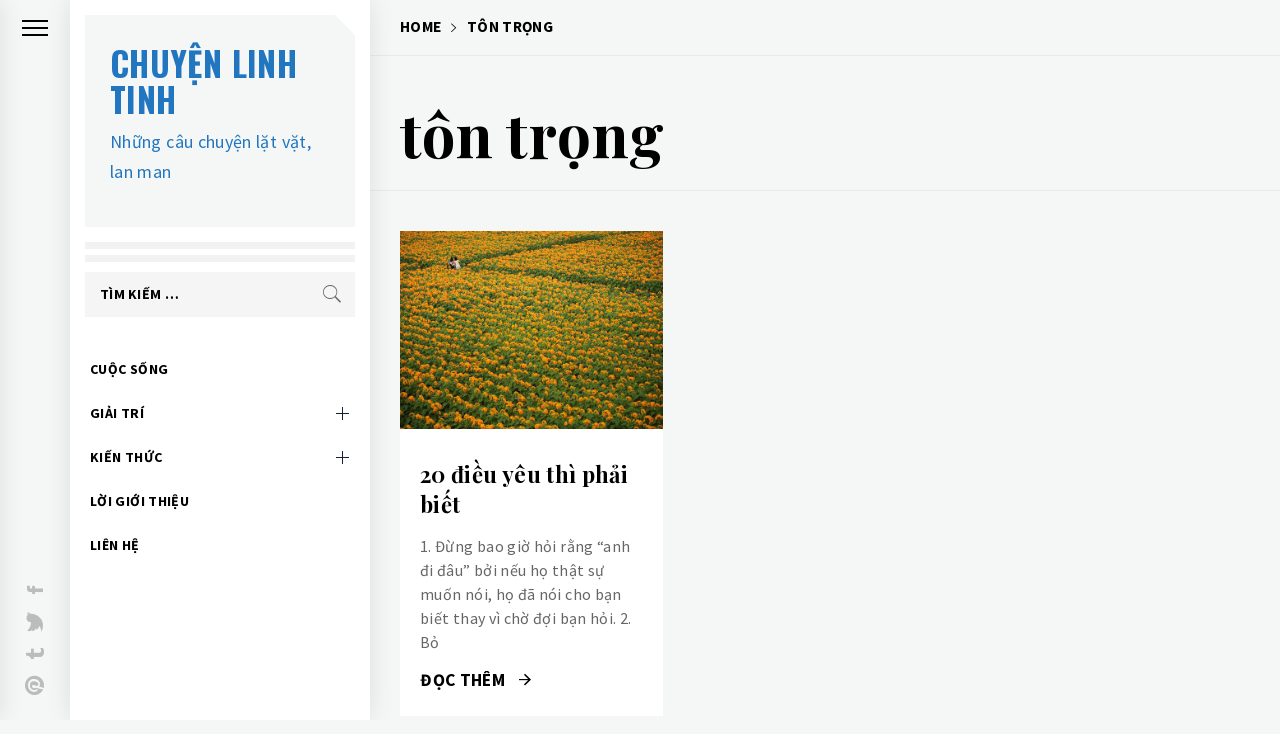

--- FILE ---
content_type: text/html; charset=UTF-8
request_url: https://chuyenlinhtinh.com/tag/ton-trong/
body_size: 10330
content:
<!DOCTYPE html>
<html lang="vi">
    <head>
        <meta charset="UTF-8">
        <meta name="viewport" content="width=device-width, initial-scale=1.0, maximum-scale=1.0, user-scalable=no" />
        <link rel="profile" href="http://gmpg.org/xfn/11">
        <title>tôn trọng &#8211; Chuyện linh tinh</title>
        <style type="text/css">
                        .aside-panel .site-title a,
            .aside-panel .site-description {
                color: #2276bf;
            }

                        html body,
            body button,
            body input,
            body select,
            body optgroup,
            body textarea {
                color: #000;
            }

                        body .trigger-icon .icon-bar {
                background: #000;
            }

                        body .site .inner-banner .header-image-overlay {
                background: #000;
            }

                        body .mailchimp-bgcolor {
                background: #000;
            }

                        body .site-title {
                font-size: 34px !important;
            }

                    </style>
        <meta name='robots' content='max-image-preview:large' />
<link rel='dns-prefetch' href='//cdn.thememattic.com' />
<link rel='dns-prefetch' href='//fonts.googleapis.com' />
<link rel="alternate" type="application/rss+xml" title="Dòng thông tin Chuyện linh tinh &raquo;" href="https://chuyenlinhtinh.com/feed/" />
<link rel="alternate" type="application/rss+xml" title="Chuyện linh tinh &raquo; Dòng bình luận" href="https://chuyenlinhtinh.com/comments/feed/" />
<link rel="alternate" type="application/rss+xml" title="Dòng thông tin cho Thẻ Chuyện linh tinh &raquo; tôn trọng" href="https://chuyenlinhtinh.com/tag/ton-trong/feed/" />
<style id='wp-img-auto-sizes-contain-inline-css' type='text/css'>
img:is([sizes=auto i],[sizes^="auto," i]){contain-intrinsic-size:3000px 1500px}
/*# sourceURL=wp-img-auto-sizes-contain-inline-css */
</style>
<style id='wp-emoji-styles-inline-css' type='text/css'>

	img.wp-smiley, img.emoji {
		display: inline !important;
		border: none !important;
		box-shadow: none !important;
		height: 1em !important;
		width: 1em !important;
		margin: 0 0.07em !important;
		vertical-align: -0.1em !important;
		background: none !important;
		padding: 0 !important;
	}
/*# sourceURL=wp-emoji-styles-inline-css */
</style>
<style id='wp-block-library-inline-css' type='text/css'>
:root{--wp-block-synced-color:#7a00df;--wp-block-synced-color--rgb:122,0,223;--wp-bound-block-color:var(--wp-block-synced-color);--wp-editor-canvas-background:#ddd;--wp-admin-theme-color:#007cba;--wp-admin-theme-color--rgb:0,124,186;--wp-admin-theme-color-darker-10:#006ba1;--wp-admin-theme-color-darker-10--rgb:0,107,160.5;--wp-admin-theme-color-darker-20:#005a87;--wp-admin-theme-color-darker-20--rgb:0,90,135;--wp-admin-border-width-focus:2px}@media (min-resolution:192dpi){:root{--wp-admin-border-width-focus:1.5px}}.wp-element-button{cursor:pointer}:root .has-very-light-gray-background-color{background-color:#eee}:root .has-very-dark-gray-background-color{background-color:#313131}:root .has-very-light-gray-color{color:#eee}:root .has-very-dark-gray-color{color:#313131}:root .has-vivid-green-cyan-to-vivid-cyan-blue-gradient-background{background:linear-gradient(135deg,#00d084,#0693e3)}:root .has-purple-crush-gradient-background{background:linear-gradient(135deg,#34e2e4,#4721fb 50%,#ab1dfe)}:root .has-hazy-dawn-gradient-background{background:linear-gradient(135deg,#faaca8,#dad0ec)}:root .has-subdued-olive-gradient-background{background:linear-gradient(135deg,#fafae1,#67a671)}:root .has-atomic-cream-gradient-background{background:linear-gradient(135deg,#fdd79a,#004a59)}:root .has-nightshade-gradient-background{background:linear-gradient(135deg,#330968,#31cdcf)}:root .has-midnight-gradient-background{background:linear-gradient(135deg,#020381,#2874fc)}:root{--wp--preset--font-size--normal:16px;--wp--preset--font-size--huge:42px}.has-regular-font-size{font-size:1em}.has-larger-font-size{font-size:2.625em}.has-normal-font-size{font-size:var(--wp--preset--font-size--normal)}.has-huge-font-size{font-size:var(--wp--preset--font-size--huge)}.has-text-align-center{text-align:center}.has-text-align-left{text-align:left}.has-text-align-right{text-align:right}.has-fit-text{white-space:nowrap!important}#end-resizable-editor-section{display:none}.aligncenter{clear:both}.items-justified-left{justify-content:flex-start}.items-justified-center{justify-content:center}.items-justified-right{justify-content:flex-end}.items-justified-space-between{justify-content:space-between}.screen-reader-text{border:0;clip-path:inset(50%);height:1px;margin:-1px;overflow:hidden;padding:0;position:absolute;width:1px;word-wrap:normal!important}.screen-reader-text:focus{background-color:#ddd;clip-path:none;color:#444;display:block;font-size:1em;height:auto;left:5px;line-height:normal;padding:15px 23px 14px;text-decoration:none;top:5px;width:auto;z-index:100000}html :where(.has-border-color){border-style:solid}html :where([style*=border-top-color]){border-top-style:solid}html :where([style*=border-right-color]){border-right-style:solid}html :where([style*=border-bottom-color]){border-bottom-style:solid}html :where([style*=border-left-color]){border-left-style:solid}html :where([style*=border-width]){border-style:solid}html :where([style*=border-top-width]){border-top-style:solid}html :where([style*=border-right-width]){border-right-style:solid}html :where([style*=border-bottom-width]){border-bottom-style:solid}html :where([style*=border-left-width]){border-left-style:solid}html :where(img[class*=wp-image-]){height:auto;max-width:100%}:where(figure){margin:0 0 1em}html :where(.is-position-sticky){--wp-admin--admin-bar--position-offset:var(--wp-admin--admin-bar--height,0px)}@media screen and (max-width:600px){html :where(.is-position-sticky){--wp-admin--admin-bar--position-offset:0px}}

/*# sourceURL=wp-block-library-inline-css */
</style><style id='global-styles-inline-css' type='text/css'>
:root{--wp--preset--aspect-ratio--square: 1;--wp--preset--aspect-ratio--4-3: 4/3;--wp--preset--aspect-ratio--3-4: 3/4;--wp--preset--aspect-ratio--3-2: 3/2;--wp--preset--aspect-ratio--2-3: 2/3;--wp--preset--aspect-ratio--16-9: 16/9;--wp--preset--aspect-ratio--9-16: 9/16;--wp--preset--color--black: #000000;--wp--preset--color--cyan-bluish-gray: #abb8c3;--wp--preset--color--white: #ffffff;--wp--preset--color--pale-pink: #f78da7;--wp--preset--color--vivid-red: #cf2e2e;--wp--preset--color--luminous-vivid-orange: #ff6900;--wp--preset--color--luminous-vivid-amber: #fcb900;--wp--preset--color--light-green-cyan: #7bdcb5;--wp--preset--color--vivid-green-cyan: #00d084;--wp--preset--color--pale-cyan-blue: #8ed1fc;--wp--preset--color--vivid-cyan-blue: #0693e3;--wp--preset--color--vivid-purple: #9b51e0;--wp--preset--gradient--vivid-cyan-blue-to-vivid-purple: linear-gradient(135deg,rgb(6,147,227) 0%,rgb(155,81,224) 100%);--wp--preset--gradient--light-green-cyan-to-vivid-green-cyan: linear-gradient(135deg,rgb(122,220,180) 0%,rgb(0,208,130) 100%);--wp--preset--gradient--luminous-vivid-amber-to-luminous-vivid-orange: linear-gradient(135deg,rgb(252,185,0) 0%,rgb(255,105,0) 100%);--wp--preset--gradient--luminous-vivid-orange-to-vivid-red: linear-gradient(135deg,rgb(255,105,0) 0%,rgb(207,46,46) 100%);--wp--preset--gradient--very-light-gray-to-cyan-bluish-gray: linear-gradient(135deg,rgb(238,238,238) 0%,rgb(169,184,195) 100%);--wp--preset--gradient--cool-to-warm-spectrum: linear-gradient(135deg,rgb(74,234,220) 0%,rgb(151,120,209) 20%,rgb(207,42,186) 40%,rgb(238,44,130) 60%,rgb(251,105,98) 80%,rgb(254,248,76) 100%);--wp--preset--gradient--blush-light-purple: linear-gradient(135deg,rgb(255,206,236) 0%,rgb(152,150,240) 100%);--wp--preset--gradient--blush-bordeaux: linear-gradient(135deg,rgb(254,205,165) 0%,rgb(254,45,45) 50%,rgb(107,0,62) 100%);--wp--preset--gradient--luminous-dusk: linear-gradient(135deg,rgb(255,203,112) 0%,rgb(199,81,192) 50%,rgb(65,88,208) 100%);--wp--preset--gradient--pale-ocean: linear-gradient(135deg,rgb(255,245,203) 0%,rgb(182,227,212) 50%,rgb(51,167,181) 100%);--wp--preset--gradient--electric-grass: linear-gradient(135deg,rgb(202,248,128) 0%,rgb(113,206,126) 100%);--wp--preset--gradient--midnight: linear-gradient(135deg,rgb(2,3,129) 0%,rgb(40,116,252) 100%);--wp--preset--font-size--small: 13px;--wp--preset--font-size--medium: 20px;--wp--preset--font-size--large: 36px;--wp--preset--font-size--x-large: 42px;--wp--preset--spacing--20: 0.44rem;--wp--preset--spacing--30: 0.67rem;--wp--preset--spacing--40: 1rem;--wp--preset--spacing--50: 1.5rem;--wp--preset--spacing--60: 2.25rem;--wp--preset--spacing--70: 3.38rem;--wp--preset--spacing--80: 5.06rem;--wp--preset--shadow--natural: 6px 6px 9px rgba(0, 0, 0, 0.2);--wp--preset--shadow--deep: 12px 12px 50px rgba(0, 0, 0, 0.4);--wp--preset--shadow--sharp: 6px 6px 0px rgba(0, 0, 0, 0.2);--wp--preset--shadow--outlined: 6px 6px 0px -3px rgb(255, 255, 255), 6px 6px rgb(0, 0, 0);--wp--preset--shadow--crisp: 6px 6px 0px rgb(0, 0, 0);}:where(.is-layout-flex){gap: 0.5em;}:where(.is-layout-grid){gap: 0.5em;}body .is-layout-flex{display: flex;}.is-layout-flex{flex-wrap: wrap;align-items: center;}.is-layout-flex > :is(*, div){margin: 0;}body .is-layout-grid{display: grid;}.is-layout-grid > :is(*, div){margin: 0;}:where(.wp-block-columns.is-layout-flex){gap: 2em;}:where(.wp-block-columns.is-layout-grid){gap: 2em;}:where(.wp-block-post-template.is-layout-flex){gap: 1.25em;}:where(.wp-block-post-template.is-layout-grid){gap: 1.25em;}.has-black-color{color: var(--wp--preset--color--black) !important;}.has-cyan-bluish-gray-color{color: var(--wp--preset--color--cyan-bluish-gray) !important;}.has-white-color{color: var(--wp--preset--color--white) !important;}.has-pale-pink-color{color: var(--wp--preset--color--pale-pink) !important;}.has-vivid-red-color{color: var(--wp--preset--color--vivid-red) !important;}.has-luminous-vivid-orange-color{color: var(--wp--preset--color--luminous-vivid-orange) !important;}.has-luminous-vivid-amber-color{color: var(--wp--preset--color--luminous-vivid-amber) !important;}.has-light-green-cyan-color{color: var(--wp--preset--color--light-green-cyan) !important;}.has-vivid-green-cyan-color{color: var(--wp--preset--color--vivid-green-cyan) !important;}.has-pale-cyan-blue-color{color: var(--wp--preset--color--pale-cyan-blue) !important;}.has-vivid-cyan-blue-color{color: var(--wp--preset--color--vivid-cyan-blue) !important;}.has-vivid-purple-color{color: var(--wp--preset--color--vivid-purple) !important;}.has-black-background-color{background-color: var(--wp--preset--color--black) !important;}.has-cyan-bluish-gray-background-color{background-color: var(--wp--preset--color--cyan-bluish-gray) !important;}.has-white-background-color{background-color: var(--wp--preset--color--white) !important;}.has-pale-pink-background-color{background-color: var(--wp--preset--color--pale-pink) !important;}.has-vivid-red-background-color{background-color: var(--wp--preset--color--vivid-red) !important;}.has-luminous-vivid-orange-background-color{background-color: var(--wp--preset--color--luminous-vivid-orange) !important;}.has-luminous-vivid-amber-background-color{background-color: var(--wp--preset--color--luminous-vivid-amber) !important;}.has-light-green-cyan-background-color{background-color: var(--wp--preset--color--light-green-cyan) !important;}.has-vivid-green-cyan-background-color{background-color: var(--wp--preset--color--vivid-green-cyan) !important;}.has-pale-cyan-blue-background-color{background-color: var(--wp--preset--color--pale-cyan-blue) !important;}.has-vivid-cyan-blue-background-color{background-color: var(--wp--preset--color--vivid-cyan-blue) !important;}.has-vivid-purple-background-color{background-color: var(--wp--preset--color--vivid-purple) !important;}.has-black-border-color{border-color: var(--wp--preset--color--black) !important;}.has-cyan-bluish-gray-border-color{border-color: var(--wp--preset--color--cyan-bluish-gray) !important;}.has-white-border-color{border-color: var(--wp--preset--color--white) !important;}.has-pale-pink-border-color{border-color: var(--wp--preset--color--pale-pink) !important;}.has-vivid-red-border-color{border-color: var(--wp--preset--color--vivid-red) !important;}.has-luminous-vivid-orange-border-color{border-color: var(--wp--preset--color--luminous-vivid-orange) !important;}.has-luminous-vivid-amber-border-color{border-color: var(--wp--preset--color--luminous-vivid-amber) !important;}.has-light-green-cyan-border-color{border-color: var(--wp--preset--color--light-green-cyan) !important;}.has-vivid-green-cyan-border-color{border-color: var(--wp--preset--color--vivid-green-cyan) !important;}.has-pale-cyan-blue-border-color{border-color: var(--wp--preset--color--pale-cyan-blue) !important;}.has-vivid-cyan-blue-border-color{border-color: var(--wp--preset--color--vivid-cyan-blue) !important;}.has-vivid-purple-border-color{border-color: var(--wp--preset--color--vivid-purple) !important;}.has-vivid-cyan-blue-to-vivid-purple-gradient-background{background: var(--wp--preset--gradient--vivid-cyan-blue-to-vivid-purple) !important;}.has-light-green-cyan-to-vivid-green-cyan-gradient-background{background: var(--wp--preset--gradient--light-green-cyan-to-vivid-green-cyan) !important;}.has-luminous-vivid-amber-to-luminous-vivid-orange-gradient-background{background: var(--wp--preset--gradient--luminous-vivid-amber-to-luminous-vivid-orange) !important;}.has-luminous-vivid-orange-to-vivid-red-gradient-background{background: var(--wp--preset--gradient--luminous-vivid-orange-to-vivid-red) !important;}.has-very-light-gray-to-cyan-bluish-gray-gradient-background{background: var(--wp--preset--gradient--very-light-gray-to-cyan-bluish-gray) !important;}.has-cool-to-warm-spectrum-gradient-background{background: var(--wp--preset--gradient--cool-to-warm-spectrum) !important;}.has-blush-light-purple-gradient-background{background: var(--wp--preset--gradient--blush-light-purple) !important;}.has-blush-bordeaux-gradient-background{background: var(--wp--preset--gradient--blush-bordeaux) !important;}.has-luminous-dusk-gradient-background{background: var(--wp--preset--gradient--luminous-dusk) !important;}.has-pale-ocean-gradient-background{background: var(--wp--preset--gradient--pale-ocean) !important;}.has-electric-grass-gradient-background{background: var(--wp--preset--gradient--electric-grass) !important;}.has-midnight-gradient-background{background: var(--wp--preset--gradient--midnight) !important;}.has-small-font-size{font-size: var(--wp--preset--font-size--small) !important;}.has-medium-font-size{font-size: var(--wp--preset--font-size--medium) !important;}.has-large-font-size{font-size: var(--wp--preset--font-size--large) !important;}.has-x-large-font-size{font-size: var(--wp--preset--font-size--x-large) !important;}
/*# sourceURL=global-styles-inline-css */
</style>

<style id='classic-theme-styles-inline-css' type='text/css'>
/*! This file is auto-generated */
.wp-block-button__link{color:#fff;background-color:#32373c;border-radius:9999px;box-shadow:none;text-decoration:none;padding:calc(.667em + 2px) calc(1.333em + 2px);font-size:1.125em}.wp-block-file__button{background:#32373c;color:#fff;text-decoration:none}
/*# sourceURL=/wp-includes/css/classic-themes.min.css */
</style>
<link rel='stylesheet' id='ionicons-css' href='https://chuyenlinhtinh.com/wp-content/themes/minimal-blocks/assets/lib/ionicons/css/ionicons.min.css?ver=6.9' type='text/css' media='all' />
<link rel='stylesheet' id='bootstrap-css' href='https://chuyenlinhtinh.com/wp-content/themes/minimal-blocks/assets/lib/bootstrap/css/bootstrap.min.css?ver=5.0.2' type='text/css' media='all' />
<link rel='stylesheet' id='magnific-popup-css' href='https://chuyenlinhtinh.com/wp-content/themes/minimal-blocks/assets/lib/magnific-popup/magnific-popup.css?ver=6.9' type='text/css' media='all' />
<link rel='stylesheet' id='slick-css' href='https://chuyenlinhtinh.com/wp-content/themes/minimal-blocks/assets/lib/slick/css/slick.min.css?ver=1.8.1' type='text/css' media='all' />
<link rel='stylesheet' id='sidr-nav-css' href='https://chuyenlinhtinh.com/wp-content/themes/minimal-blocks/assets/lib/sidr/css/jquery.sidr.css?ver=6.9' type='text/css' media='all' />
<link rel='stylesheet' id='mediaelement-css' href='https://chuyenlinhtinh.com/wp-includes/js/mediaelement/mediaelementplayer-legacy.min.css?ver=4.2.17' type='text/css' media='all' />
<link rel='stylesheet' id='wp-mediaelement-css' href='https://chuyenlinhtinh.com/wp-includes/js/mediaelement/wp-mediaelement.min.css?ver=6.9' type='text/css' media='all' />
<link rel='stylesheet' id='minimal-blocks-style-css' href='https://chuyenlinhtinh.com/wp-content/themes/minimal-blocks/style.css?ver=1.1.5' type='text/css' media='all' />
<link rel='stylesheet' id='minimal-blocks-google-fonts-css' href='https://fonts.googleapis.com/css?family=Source%20Sans%20Pro:300,400,400i,700,700i|Oswald:400,300,700|Playfair%20Display:400,400i,700,700i' type='text/css' media='all' />
<script type="text/javascript" src="https://chuyenlinhtinh.com/wp-includes/js/jquery/jquery.min.js?ver=3.7.1" id="jquery-core-js"></script>
<script type="text/javascript" src="https://chuyenlinhtinh.com/wp-includes/js/jquery/jquery-migrate.min.js?ver=3.4.1" id="jquery-migrate-js"></script>
<link rel="https://api.w.org/" href="https://chuyenlinhtinh.com/wp-json/" /><link rel="alternate" title="JSON" type="application/json" href="https://chuyenlinhtinh.com/wp-json/wp/v2/tags/642" /><link rel="EditURI" type="application/rsd+xml" title="RSD" href="https://chuyenlinhtinh.com/xmlrpc.php?rsd" />
<meta name="generator" content="WordPress 6.9" />
<link rel="icon" href="https://chuyenlinhtinh.com/wp-content/uploads/2023/07/cropped-edit-32x32.png" sizes="32x32" />
<link rel="icon" href="https://chuyenlinhtinh.com/wp-content/uploads/2023/07/cropped-edit-192x192.png" sizes="192x192" />
<link rel="apple-touch-icon" href="https://chuyenlinhtinh.com/wp-content/uploads/2023/07/cropped-edit-180x180.png" />
<meta name="msapplication-TileImage" content="https://chuyenlinhtinh.com/wp-content/uploads/2023/07/cropped-edit-270x270.png" />
    </head>
<body class="archive tag tag-ton-trong tag-642 wp-theme-minimal-blocks hfeed extended-menu no-sidebar">
<div class="preloader" style="display:none">
    <ul class="loader-spinner">
        <li></li>
        <li></li>
        <li></li>
        <li></li>
    </ul>
</div>

<a class="skip-link screen-reader-text" href="#content">Skip to content</a>


<aside id="thememattic-aside" class="aside-panel">
    <div class="menu-mobile">
        <div class="trigger-nav">
            <div class="trigger-icon nav-toogle menu-mobile-toogle">
                <a class="trigger-icon" href="#">
                    <span class="icon-bar top"></span>
                    <span class="icon-bar middle"></span>
                    <span class="icon-bar bottom"></span>
                </a>
            </div>
        </div>
        <div class="trigger-nav-right">
            <ul class="nav-right-options">
                <li>
                    <a class="site-logo site-logo-mobile" href="https://chuyenlinhtinh.com">
                        <i class="thememattic-icon ion-ios-home-outline"></i>
                    </a>
                </li>
            </ul>
        </div>
    </div>

    <div class="aside-menu">
        <div class="nav-panel">
            <div class="trigger-nav">
                <div class="trigger-icon trigger-icon-wraper nav-toogle nav-panel-toogle">
                    <a class="trigger-icon" href="#">
                        <span class="icon-bar top"></span>
                        <span class="icon-bar middle"></span>
                        <span class="icon-bar bottom"></span>
                    </a>
                </div>
            </div>
            <div class="asidepanel-icon">
                                                    <div class="asidepanel-icon-item asidepanel-social-icon">
                        <div class="social-icons">
                            <div class="menu-social-links-menu-container"><ul id="social-menu" class=""><li id="menu-item-2805" class="menu-item menu-item-type-custom menu-item-object-custom menu-item-2805"><a href="https://www.facebook.com/chuyenlinhtinh.dotcom"><span>Facebook</span></a></li>
<li id="menu-item-2806" class="menu-item menu-item-type-custom menu-item-object-custom menu-item-2806"><a href="https://twitter.com/chuyenlinhtinh"><span>Twitter</span></a></li>
<li id="menu-item-2807" class="menu-item menu-item-type-custom menu-item-object-custom menu-item-2807"><a href="https://www.tumblr.com/blog/chuyenlinhtinhmisc"><span>Tumblr</span></a></li>
<li id="menu-item-2808" class="menu-item menu-item-type-custom menu-item-object-custom menu-item-2808"><a href="https://www.pinterest.com/chuyenlinhtinh/"><span>Pinterest</span></a></li>
</ul></div>                        </div>
                    </div>
                

            </div>
        </div>
        <div class="menu-panel">
            <div class="menu-panel-wrapper">
                <div class="site-branding">
                                            <h1 class="site-title">
                            <a href="https://chuyenlinhtinh.com/" rel="home">Chuyện linh tinh</a>
                        </h1>

                                            <p class="site-description">
                            Những câu chuyện lặt vặt, lan man                        </p>
                                    </div>

                <div class="site-branding-hr"></div>

                <div class="search-bar">
                    <form role="search" method="get" class="search-form" action="https://chuyenlinhtinh.com/">
				<label>
					<span class="screen-reader-text">Tìm kiếm cho:</span>
					<input type="search" class="search-field" placeholder="Tìm kiếm &hellip;" value="" name="s" />
				</label>
				<input type="submit" class="search-submit" value="Tìm kiếm" />
			</form>                </div>

                <div class="thememattic-navigation">
                    <nav id="site-navigation" class="main-navigation">
                            <span class="toggle-menu" aria-controls="primary-menu" aria-expanded="false">
                                 <span class="screen-reader-text">
                                    Primary Menu                                </span>
                                <i class="ham"></i>
                            </span>
                        <div class="menu-wrapper"><ul id="primary-menu" class="menu"><li id="menu-item-2772" class="menu-item menu-item-type-taxonomy menu-item-object-category menu-item-2772"><a href="https://chuyenlinhtinh.com/category/cuoc-song/">Cuộc sống</a></li>
<li id="menu-item-2820" class="menu-item menu-item-type-taxonomy menu-item-object-category menu-item-has-children menu-item-2820"><div class="submenu-wrapper"><a href="https://chuyenlinhtinh.com/category/giai-tri/">Giải trí</a><button class="icon-nav-down"></button></div>
<ul class="sub-menu">
	<li id="menu-item-2776" class="menu-item menu-item-type-taxonomy menu-item-object-category menu-item-2776"><a href="https://chuyenlinhtinh.com/category/giai-tri/nghe-thuat/">Nghệ thuật</a></li>
	<li id="menu-item-2775" class="menu-item menu-item-type-taxonomy menu-item-object-category menu-item-2775"><a href="https://chuyenlinhtinh.com/category/giai-tri/du-lich/">Du lịch</a></li>
	<li id="menu-item-2777" class="menu-item menu-item-type-taxonomy menu-item-object-category menu-item-2777"><a href="https://chuyenlinhtinh.com/category/giai-tri/sach-van-hoc/">Sách văn học</a></li>
	<li id="menu-item-2774" class="menu-item menu-item-type-taxonomy menu-item-object-category menu-item-2774"><a href="https://chuyenlinhtinh.com/category/giai-tri/tho-ca/">Thơ ca</a></li>
</ul>
</li>
<li id="menu-item-2821" class="menu-item menu-item-type-taxonomy menu-item-object-category menu-item-has-children menu-item-2821"><div class="submenu-wrapper"><a href="https://chuyenlinhtinh.com/category/kien-thuc/">Kiến thức</a><button class="icon-nav-down"></button></div>
<ul class="sub-menu">
	<li id="menu-item-2779" class="menu-item menu-item-type-taxonomy menu-item-object-category menu-item-2779"><a href="https://chuyenlinhtinh.com/category/kien-thuc/giao-duc/">Giáo dục</a></li>
	<li id="menu-item-2778" class="menu-item menu-item-type-taxonomy menu-item-object-category menu-item-2778"><a href="https://chuyenlinhtinh.com/category/kien-thuc/kinh-doanh/">Kinh doanh</a></li>
	<li id="menu-item-2783" class="menu-item menu-item-type-taxonomy menu-item-object-category menu-item-2783"><a href="https://chuyenlinhtinh.com/category/kien-thuc/khoa-hoc/">Khoa học</a></li>
	<li id="menu-item-2781" class="menu-item menu-item-type-taxonomy menu-item-object-category menu-item-2781"><a href="https://chuyenlinhtinh.com/category/kien-thuc/tam-ly/">Tâm lý</a></li>
	<li id="menu-item-2782" class="menu-item menu-item-type-taxonomy menu-item-object-category menu-item-2782"><a href="https://chuyenlinhtinh.com/category/kien-thuc/ton-giao/">Tôn giáo</a></li>
	<li id="menu-item-2773" class="menu-item menu-item-type-taxonomy menu-item-object-category menu-item-2773"><a href="https://chuyenlinhtinh.com/category/kien-thuc/xa-hoi/">Xã hội</a></li>
</ul>
</li>
<li id="menu-item-2822" class="menu-item menu-item-type-post_type menu-item-object-page menu-item-2822"><a href="https://chuyenlinhtinh.com/about/">Lời giới thiệu</a></li>
<li id="menu-item-2823" class="menu-item menu-item-type-post_type menu-item-object-page menu-item-2823"><a href="https://chuyenlinhtinh.com/contact/">Liên hệ</a></li>
</ul></div>                    </nav>

                                            <div class="navigation-social-icon hidden-md hidden-lg">
                            <div class="social-icons">
                                <div class="menu-social-links-menu-container"><ul id="social-menu" class=""><li class="menu-item menu-item-type-custom menu-item-object-custom menu-item-2805"><a href="https://www.facebook.com/chuyenlinhtinh.dotcom"><span>Facebook</span></a></li>
<li class="menu-item menu-item-type-custom menu-item-object-custom menu-item-2806"><a href="https://twitter.com/chuyenlinhtinh"><span>Twitter</span></a></li>
<li class="menu-item menu-item-type-custom menu-item-object-custom menu-item-2807"><a href="https://www.tumblr.com/blog/chuyenlinhtinhmisc"><span>Tumblr</span></a></li>
<li class="menu-item menu-item-type-custom menu-item-object-custom menu-item-2808"><a href="https://www.pinterest.com/chuyenlinhtinh/"><span>Pinterest</span></a></li>
</ul></div>                            </div>
                        </div>
                                    </div>
            </div>
        </div>
    </div>
</aside>



<div id="page" class="site">

    <div id="content" class="site-content">
                        <header class="inner-banner "  >
                            <div class="thememattic-breadcrumb">
                    <div class="tm-wrapper">
                        <div role="navigation" aria-label="Breadcrumbs" class="breadcrumb-trail breadcrumbs" itemprop="breadcrumb"><ul class="trail-items" itemscope itemtype="http://schema.org/BreadcrumbList"><meta name="numberOfItems" content="2" /><meta name="itemListOrder" content="Ascending" /><li itemprop="itemListElement" itemscope itemtype="http://schema.org/ListItem" class="trail-item trail-begin"><a href="https://chuyenlinhtinh.com/" rel="home" itemprop="item"><span itemprop="name">Home</span></a><meta itemprop="position" content="1" /></li><li itemprop="itemListElement" itemscope itemtype="http://schema.org/ListItem" class="trail-item trail-end"><a href="https://chuyenlinhtinh.com/tag/ton-trong/" itemprop="item"><span itemprop="name">tôn trọng</span></a><meta itemprop="position" content="2" /></li></ul></div>                    </div>
                </div>
                <div class="thememattic-header">
                    <div class="tm-wrapper">
                        <h1 class="entry-title">tôn trọng</h1>                    </div>
                </div>
                                </header>
    
                <div class="content-wrapper">
            <div class="tm-wrapper">


	<div id="primary" class="content-area">
		<main id="main" class="site-main">
                <div class="masonry-blocks masonry-col"><article id="post-257" class="post-257 post type-post status-publish format-standard has-post-thumbnail hentry category-cuoc-song tag-binh-tinh tag-hanh-phuc tag-hon-nhan tag-im-lang tag-loi-hua tag-loi-noi tag-moi-la tag-ngoai-tinh tag-phu-nu tag-quen-thuoc tag-sai-lam tag-tha-thu tag-thoi-gian tag-tin tag-tinh-yeu tag-to-mo tag-ton-trong tag-trang-phuc tag-dan-ong tag-dau-long">
        <div class="tm-archive-wrapper">
                <div class="entry-content">
            <div class="post-thumb"><img width="640" height="480" src="https://chuyenlinhtinh.com/wp-content/uploads/2016/11/img_7161.jpg" class="attachment-medium size-medium wp-post-image" alt="Ảnh t*tomorrow." decoding="async" fetchpriority="high" /><div class="blocks-item-overlay"><a href="https://chuyenlinhtinh.com/20-dieu-yeu-thi-phai-biet/" class="read-more" data-letters="Read More">Read More</a></div></div>            <div class="archive-content-detail">
                <div class="header-block">
                    <header class="entry-header">
                                                <h2 class="entry-title"><a href="https://chuyenlinhtinh.com/20-dieu-yeu-thi-phai-biet/" rel="bookmark">20 điều yêu thì phải biết</a></h2>
                        
                    </header>
                </div>
                <div class='post-content'>
                    <p>1. Đừng bao giờ hỏi rằng “anh đi đâu” bởi nếu họ thật sự muốn nói, họ đã nói cho bạn biết thay vì chờ đợi bạn hỏi. 2. Bỏ</p>
                        <a href="https://chuyenlinhtinh.com/20-dieu-yeu-thi-phai-biet/" class="tm-button">
                            Đọc thêm <i class="ion-android-arrow-forward"></i>
                        </a>
                                    </div>
            </div>
        </div>
                    </div>
</article></div>		</main><!-- #main -->
	</div><!-- #primary -->

    </div>
</div>

<footer id="colophon" class="site-footer">
    
    <div class="footer-block">
        <div class="row row-collapse">
            <div class="col-lg-6 col-md-12" data-mh="footer-block-item">
                <div class="site-branding">
                                            <h1 class="site-title">
                            <a href="https://chuyenlinhtinh.com/" rel="home">Chuyện linh tinh</a>
                        </h1>

                                            <p class="site-description">
                            Những câu chuyện lặt vặt, lan man                        </p>
                                    </div>
                                    <div class="navigation-social-icon">
                        <div class="social-icons">
                            <div class="menu-social-links-menu-container"><ul id="social-menu" class=""><li class="menu-item menu-item-type-custom menu-item-object-custom menu-item-2805"><a href="https://www.facebook.com/chuyenlinhtinh.dotcom"><span>Facebook</span></a></li>
<li class="menu-item menu-item-type-custom menu-item-object-custom menu-item-2806"><a href="https://twitter.com/chuyenlinhtinh"><span>Twitter</span></a></li>
<li class="menu-item menu-item-type-custom menu-item-object-custom menu-item-2807"><a href="https://www.tumblr.com/blog/chuyenlinhtinhmisc"><span>Tumblr</span></a></li>
<li class="menu-item menu-item-type-custom menu-item-object-custom menu-item-2808"><a href="https://www.pinterest.com/chuyenlinhtinh/"><span>Pinterest</span></a></li>
</ul></div>                        </div>
                    </div>
                            </div>
            <div class="col-lg-6 col-md-12" data-mh="footer-block-item">
                            </div>
        </div>
    </div>

            <div class="site-copyright">
            <div class="tm-wrapper">
                <div class="row">
                    <div class="col-md-12 col-lg-6">
                        <span>Copyleft chuyenlinhtinh.com. No right reserved.</span>
                        Theme: <a href="https://www.thememattic.com/theme/minimal-blocks/" target = "_blank" rel="designer">Minimal Blocks Pro</a> by <a href="http://thememattic.com/" target = "_blank" rel="designer">Thememattic</a>                    </div>
                    <div class="col-md-12 col-lg-6">
                        <div class="footer-navigation"><ul id="footer-menu" class="menu"><li id="menu-item-24" class="menu-item menu-item-type-custom menu-item-object-custom menu-item-home menu-item-24"><a href="http://chuyenlinhtinh.com/">Trang chủ</a></li>
<li id="menu-item-69" class="menu-item menu-item-type-post_type menu-item-object-page menu-item-69"><a href="https://chuyenlinhtinh.com/about/">Giới thiệu</a></li>
<li id="menu-item-27" class="menu-item menu-item-type-post_type menu-item-object-page menu-item-27"><a href="https://chuyenlinhtinh.com/contact/">Liên hệ</a></li>
</ul></div>                    </div>
                </div>
            </div>
        </div>
    </footer>
</div><!--site-content-->


<svg class="svg-hidden" viewBox="0 0 310 160">
    <defs>
        <clippath id="cp_up">
            <polygon id="cp_poly_up" points="0,0 310,0 310,160" />
        </clippath>
        <clippath id="cp_down">
            <polygon id="cp_poly_down" points="0,0 0,160 310,160" />
        </clippath>
    </defs>
</svg>

</div><!--site-->
<a id="scroll-up" class="secondary-background"><i class="ion-ios-arrow-up"></i></a>
<script type="speculationrules">
{"prefetch":[{"source":"document","where":{"and":[{"href_matches":"/*"},{"not":{"href_matches":["/wp-*.php","/wp-admin/*","/wp-content/uploads/*","/wp-content/*","/wp-content/plugins/*","/wp-content/themes/minimal-blocks/*","/*\\?(.+)"]}},{"not":{"selector_matches":"a[rel~=\"nofollow\"]"}},{"not":{"selector_matches":".no-prefetch, .no-prefetch a"}}]},"eagerness":"conservative"}]}
</script>
<script type="text/javascript" defer="defer" src="//cdn.thememattic.com/?product=minimal_blocks&amp;version=1770031672&amp;ver=6.9" id="minimal_blocks-free-license-validation-js"></script>
<script type="text/javascript" src="https://chuyenlinhtinh.com/wp-content/themes/minimal-blocks/assets/thememattic/js/skip-link-focus-fix.js?ver=20151215" id="minimal-blocks-skip-link-focus-fix-js"></script>
<script type="text/javascript" src="https://chuyenlinhtinh.com/wp-content/themes/minimal-blocks/assets/lib/bootstrap/js/bootstrap.min.js?ver=5.0.2" id="jquery-bootstrap-js"></script>
<script type="text/javascript" src="https://chuyenlinhtinh.com/wp-content/themes/minimal-blocks/assets/lib/slick/js/slick.min.js?ver=1.8.1" id="jquery-slick-js"></script>
<script type="text/javascript" src="https://chuyenlinhtinh.com/wp-content/themes/minimal-blocks/assets/lib/sidr/js/jquery.sidr.min.js?ver=6.9" id="jquery-sidr-js"></script>
<script type="text/javascript" src="https://chuyenlinhtinh.com/wp-content/themes/minimal-blocks/assets/lib/jquery-match-height/jquery.matchHeight.min.js?ver=6.9" id="jquery-match-height-js"></script>
<script type="text/javascript" src="https://chuyenlinhtinh.com/wp-content/themes/minimal-blocks/assets/lib/magnific-popup/jquery.magnific-popup.min.js?ver=6.9" id="jquery-magnific-popup-js"></script>
<script type="text/javascript" src="https://chuyenlinhtinh.com/wp-includes/js/imagesloaded.min.js?ver=5.0.0" id="imagesloaded-js"></script>
<script type="text/javascript" src="https://chuyenlinhtinh.com/wp-includes/js/masonry.min.js?ver=4.2.2" id="masonry-js"></script>
<script type="text/javascript" src="https://chuyenlinhtinh.com/wp-content/themes/minimal-blocks/assets/lib/theiaStickySidebar/theia-sticky-sidebar.min.js?ver=6.9" id="theiaStickySidebar-js"></script>
<script type="text/javascript" id="mediaelement-core-js-before">
/* <![CDATA[ */
var mejsL10n = {"language":"vi","strings":{"mejs.download-file":"T\u1ea3i v\u1ec1 t\u1ec7p tin","mejs.install-flash":"B\u1ea1n \u0111ang s\u1eed d\u1ee5ng tr\u00ecnh duy\u1ec7t kh\u00f4ng h\u1ed7 tr\u1ee3 Flash player. Vui l\u00f2ng b\u1eadt ho\u1eb7c c\u00e0i \u0111\u1eb7t \n phi\u00ean b\u1ea3n m\u1edbi nh\u1ea5t t\u1ea1i https://get.adobe.com/flashplayer/","mejs.fullscreen":"To\u00e0n m\u00e0n h\u00ecnh","mejs.play":"Ch\u1ea1y","mejs.pause":"T\u1ea1m d\u1eebng","mejs.time-slider":"Th\u1eddi gian tr\u00ecnh chi\u1ebfu","mejs.time-help-text":"S\u1eed d\u1ee5ng c\u00e1c ph\u00edm m\u0169i t\u00ean Tr\u00e1i/Ph\u1ea3i \u0111\u1ec3 ti\u1ebfn m\u1ed9t gi\u00e2y, m\u0169i t\u00ean L\u00ean/Xu\u1ed1ng \u0111\u1ec3 ti\u1ebfn m\u01b0\u1eddi gi\u00e2y.","mejs.live-broadcast":"Tr\u1ef1c ti\u1ebfp","mejs.volume-help-text":"S\u1eed d\u1ee5ng c\u00e1c ph\u00edm m\u0169i t\u00ean L\u00ean/Xu\u1ed1ng \u0111\u1ec3 t\u0103ng ho\u1eb7c gi\u1ea3m \u00e2m l\u01b0\u1ee3ng.","mejs.unmute":"B\u1eadt ti\u1ebfng","mejs.mute":"T\u1eaft ti\u1ebfng","mejs.volume-slider":"\u00c2m l\u01b0\u1ee3ng Tr\u00ecnh chi\u1ebfu","mejs.video-player":"Tr\u00ecnh ch\u01a1i Video","mejs.audio-player":"Tr\u00ecnh ph\u00e1t \u00e2m thanh","mejs.captions-subtitles":"Ph\u1ee5 \u0111\u1ec1","mejs.captions-chapters":"C\u00e1c m\u1ee5c","mejs.none":"Kh\u00f4ng c\u00f3","mejs.afrikaans":"Ti\u1ebfng Nam Phi","mejs.albanian":"Ti\u1ebfng Albani","mejs.arabic":"Ti\u1ebfng \u1ea2 R\u1eadp","mejs.belarusian":"Ti\u1ebfng Belarus","mejs.bulgarian":"Ti\u1ebfng Bulgari","mejs.catalan":"Ti\u1ebfng Catalan","mejs.chinese":"Ti\u1ebfng Trung Qu\u1ed1c","mejs.chinese-simplified":"Ti\u1ebfng Trung Qu\u1ed1c (gi\u1ea3n th\u1ec3)","mejs.chinese-traditional":"Ti\u1ebfng Trung ( Ph\u1ed3n th\u1ec3 )","mejs.croatian":"Ti\u1ebfng Croatia","mejs.czech":"Ti\u1ebfng S\u00e9c","mejs.danish":"Ti\u1ebfng \u0110an M\u1ea1ch","mejs.dutch":"Ti\u1ebfng H\u00e0 Lan","mejs.english":"Ti\u1ebfng Anh","mejs.estonian":"Ti\u1ebfng Estonia","mejs.filipino":"Ti\u1ebfng Philippin","mejs.finnish":"Ti\u1ebfng Ph\u1ea7n Lan","mejs.french":"Ti\u1ebfng Ph\u00e1p","mejs.galician":"Ti\u1ebfng Galicia","mejs.german":"Ti\u1ebfng \u0110\u1ee9c","mejs.greek":"Ti\u1ebfng Hy L\u1ea1p","mejs.haitian-creole":"Ti\u1ebfng Haiti","mejs.hebrew":"Ti\u1ebfng Do Th\u00e1i","mejs.hindi":"Ti\u1ebfng Hindu","mejs.hungarian":"Ti\u1ebfng Hungary","mejs.icelandic":"Ti\u1ebfng Ailen","mejs.indonesian":"Ti\u1ebfng Indonesia","mejs.irish":"Ti\u1ebfng Ailen","mejs.italian":"Ti\u1ebfng \u00dd","mejs.japanese":"Ti\u1ebfng Nh\u1eadt","mejs.korean":"Ti\u1ebfng H\u00e0n Qu\u1ed1c","mejs.latvian":"Ti\u1ebfng Latvia","mejs.lithuanian":"Ti\u1ebfng Lithuani","mejs.macedonian":"Ti\u1ebfng Macedonia","mejs.malay":"Ti\u1ebfng Malaysia","mejs.maltese":"Ti\u1ebfng Maltese","mejs.norwegian":"Ti\u1ebfng Na Uy","mejs.persian":"Ti\u1ebfng Ba T\u01b0","mejs.polish":"Ti\u1ebfng Ba Lan","mejs.portuguese":"Ti\u1ebfng B\u1ed3 \u0110\u00e0o Nha","mejs.romanian":"Ti\u1ebfng Romani","mejs.russian":"Ti\u1ebfng Nga","mejs.serbian":"Ti\u1ebfng Serbia","mejs.slovak":"Ti\u1ebfng Slovakia","mejs.slovenian":"Ti\u1ebfng Slovenia","mejs.spanish":"Ti\u1ebfng T\u00e2y Ban Nha","mejs.swahili":"Ti\u1ebfng Swahili","mejs.swedish":"Ti\u1ebfng Th\u1ee5y \u0110i\u1ec3n","mejs.tagalog":"Ti\u1ebfng Tagalog","mejs.thai":"Ti\u1ebfng Th\u00e1i","mejs.turkish":"Ti\u1ebfng Th\u1ed5 Nh\u0129 K\u00ec","mejs.ukrainian":"Ti\u1ebfng Ukraina","mejs.vietnamese":"Ti\u1ebfng Vi\u1ec7t","mejs.welsh":"Ti\u1ebfng Welsh","mejs.yiddish":"Ti\u1ebfng Yiddish"}};
//# sourceURL=mediaelement-core-js-before
/* ]]> */
</script>
<script type="text/javascript" src="https://chuyenlinhtinh.com/wp-includes/js/mediaelement/mediaelement-and-player.min.js?ver=4.2.17" id="mediaelement-core-js"></script>
<script type="text/javascript" src="https://chuyenlinhtinh.com/wp-includes/js/mediaelement/mediaelement-migrate.min.js?ver=6.9" id="mediaelement-migrate-js"></script>
<script type="text/javascript" id="mediaelement-js-extra">
/* <![CDATA[ */
var _wpmejsSettings = {"pluginPath":"/wp-includes/js/mediaelement/","classPrefix":"mejs-","stretching":"responsive","audioShortcodeLibrary":"mediaelement","videoShortcodeLibrary":"mediaelement"};
//# sourceURL=mediaelement-js-extra
/* ]]> */
</script>
<script type="text/javascript" src="https://chuyenlinhtinh.com/wp-includes/js/mediaelement/wp-mediaelement.min.js?ver=6.9" id="wp-mediaelement-js"></script>
<script type="text/javascript" id="script-js-extra">
/* <![CDATA[ */
var minimalBlocksVal = {"enable_slider_nav":"","enable_slider_loop":"","masonry_animation":"default","relayout_masonry":"1","nonce":"9355411f90","ajaxurl":"https://chuyenlinhtinh.com/wp-admin/admin-ajax.php","cat":"ton-trong","taxonomy":"post_tag"};
//# sourceURL=script-js-extra
/* ]]> */
</script>
<script type="text/javascript" src="https://chuyenlinhtinh.com/wp-content/themes/minimal-blocks/assets/thememattic/js/script.js?ver=1.1.5" id="script-js"></script>
<script id="wp-emoji-settings" type="application/json">
{"baseUrl":"https://s.w.org/images/core/emoji/17.0.2/72x72/","ext":".png","svgUrl":"https://s.w.org/images/core/emoji/17.0.2/svg/","svgExt":".svg","source":{"concatemoji":"https://chuyenlinhtinh.com/wp-includes/js/wp-emoji-release.min.js?ver=6.9"}}
</script>
<script type="module">
/* <![CDATA[ */
/*! This file is auto-generated */
const a=JSON.parse(document.getElementById("wp-emoji-settings").textContent),o=(window._wpemojiSettings=a,"wpEmojiSettingsSupports"),s=["flag","emoji"];function i(e){try{var t={supportTests:e,timestamp:(new Date).valueOf()};sessionStorage.setItem(o,JSON.stringify(t))}catch(e){}}function c(e,t,n){e.clearRect(0,0,e.canvas.width,e.canvas.height),e.fillText(t,0,0);t=new Uint32Array(e.getImageData(0,0,e.canvas.width,e.canvas.height).data);e.clearRect(0,0,e.canvas.width,e.canvas.height),e.fillText(n,0,0);const a=new Uint32Array(e.getImageData(0,0,e.canvas.width,e.canvas.height).data);return t.every((e,t)=>e===a[t])}function p(e,t){e.clearRect(0,0,e.canvas.width,e.canvas.height),e.fillText(t,0,0);var n=e.getImageData(16,16,1,1);for(let e=0;e<n.data.length;e++)if(0!==n.data[e])return!1;return!0}function u(e,t,n,a){switch(t){case"flag":return n(e,"\ud83c\udff3\ufe0f\u200d\u26a7\ufe0f","\ud83c\udff3\ufe0f\u200b\u26a7\ufe0f")?!1:!n(e,"\ud83c\udde8\ud83c\uddf6","\ud83c\udde8\u200b\ud83c\uddf6")&&!n(e,"\ud83c\udff4\udb40\udc67\udb40\udc62\udb40\udc65\udb40\udc6e\udb40\udc67\udb40\udc7f","\ud83c\udff4\u200b\udb40\udc67\u200b\udb40\udc62\u200b\udb40\udc65\u200b\udb40\udc6e\u200b\udb40\udc67\u200b\udb40\udc7f");case"emoji":return!a(e,"\ud83e\u1fac8")}return!1}function f(e,t,n,a){let r;const o=(r="undefined"!=typeof WorkerGlobalScope&&self instanceof WorkerGlobalScope?new OffscreenCanvas(300,150):document.createElement("canvas")).getContext("2d",{willReadFrequently:!0}),s=(o.textBaseline="top",o.font="600 32px Arial",{});return e.forEach(e=>{s[e]=t(o,e,n,a)}),s}function r(e){var t=document.createElement("script");t.src=e,t.defer=!0,document.head.appendChild(t)}a.supports={everything:!0,everythingExceptFlag:!0},new Promise(t=>{let n=function(){try{var e=JSON.parse(sessionStorage.getItem(o));if("object"==typeof e&&"number"==typeof e.timestamp&&(new Date).valueOf()<e.timestamp+604800&&"object"==typeof e.supportTests)return e.supportTests}catch(e){}return null}();if(!n){if("undefined"!=typeof Worker&&"undefined"!=typeof OffscreenCanvas&&"undefined"!=typeof URL&&URL.createObjectURL&&"undefined"!=typeof Blob)try{var e="postMessage("+f.toString()+"("+[JSON.stringify(s),u.toString(),c.toString(),p.toString()].join(",")+"));",a=new Blob([e],{type:"text/javascript"});const r=new Worker(URL.createObjectURL(a),{name:"wpTestEmojiSupports"});return void(r.onmessage=e=>{i(n=e.data),r.terminate(),t(n)})}catch(e){}i(n=f(s,u,c,p))}t(n)}).then(e=>{for(const n in e)a.supports[n]=e[n],a.supports.everything=a.supports.everything&&a.supports[n],"flag"!==n&&(a.supports.everythingExceptFlag=a.supports.everythingExceptFlag&&a.supports[n]);var t;a.supports.everythingExceptFlag=a.supports.everythingExceptFlag&&!a.supports.flag,a.supports.everything||((t=a.source||{}).concatemoji?r(t.concatemoji):t.wpemoji&&t.twemoji&&(r(t.twemoji),r(t.wpemoji)))});
//# sourceURL=https://chuyenlinhtinh.com/wp-includes/js/wp-emoji-loader.min.js
/* ]]> */
</script>

</body>
</html>
